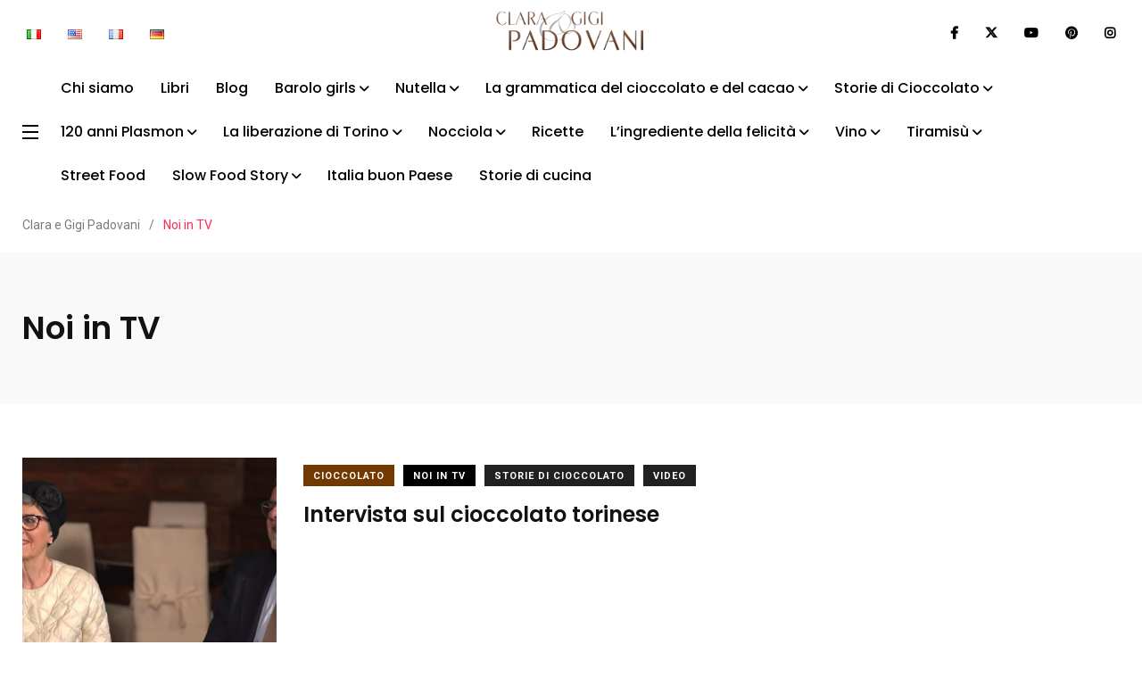

--- FILE ---
content_type: text/html; charset=UTF-8
request_url: https://www.claragigipadovani.com/category/noi-in-tv/
body_size: 16772
content:
    <!doctype html>
<html lang="it-IT">
    <head>
        <meta charset="UTF-8">
        <meta http-equiv="X-UA-Compatible" content="IE=edge">
        <meta name="viewport" content="width=device-width, initial-scale=1.0">
        <link rel="profile" href="https://gmpg.org/xfn/11">
        <link rel="pingback" href="https://www.claragigipadovani.com/xmlrpc.php">
        <title>Noi in TV &#8211; Clara e Gigi Padovani</title>
<meta name='robots' content='max-image-preview:large' />
<noscript><style>#preloader{display:none;}</style></noscript><link rel='dns-prefetch' href='//fonts.googleapis.com' />
<link rel="alternate" type="application/rss+xml" title="Clara e Gigi Padovani &raquo; Feed" href="https://www.claragigipadovani.com/feed/" />
<link rel="alternate" type="application/rss+xml" title="Clara e Gigi Padovani &raquo; Feed dei commenti" href="https://www.claragigipadovani.com/comments/feed/" />
<link rel="alternate" type="application/rss+xml" title="Clara e Gigi Padovani &raquo; Noi in TV Feed della categoria" href="https://www.claragigipadovani.com/category/noi-in-tv/feed/" />
<style id='wp-img-auto-sizes-contain-inline-css' type='text/css'>
img:is([sizes=auto i],[sizes^="auto," i]){contain-intrinsic-size:3000px 1500px}
/*# sourceURL=wp-img-auto-sizes-contain-inline-css */
</style>
<style id='wp-emoji-styles-inline-css' type='text/css'>

	img.wp-smiley, img.emoji {
		display: inline !important;
		border: none !important;
		box-shadow: none !important;
		height: 1em !important;
		width: 1em !important;
		margin: 0 0.07em !important;
		vertical-align: -0.1em !important;
		background: none !important;
		padding: 0 !important;
	}
/*# sourceURL=wp-emoji-styles-inline-css */
</style>
<link rel='stylesheet' id='wp-block-library-css' href='https://www.claragigipadovani.com/wp-includes/css/dist/block-library/style.min.css?ver=6.9' type='text/css' media='all' />
<style id='wp-block-library-theme-inline-css' type='text/css'>
.wp-block-audio :where(figcaption){color:#555;font-size:13px;text-align:center}.is-dark-theme .wp-block-audio :where(figcaption){color:#ffffffa6}.wp-block-audio{margin:0 0 1em}.wp-block-code{border:1px solid #ccc;border-radius:4px;font-family:Menlo,Consolas,monaco,monospace;padding:.8em 1em}.wp-block-embed :where(figcaption){color:#555;font-size:13px;text-align:center}.is-dark-theme .wp-block-embed :where(figcaption){color:#ffffffa6}.wp-block-embed{margin:0 0 1em}.blocks-gallery-caption{color:#555;font-size:13px;text-align:center}.is-dark-theme .blocks-gallery-caption{color:#ffffffa6}:root :where(.wp-block-image figcaption){color:#555;font-size:13px;text-align:center}.is-dark-theme :root :where(.wp-block-image figcaption){color:#ffffffa6}.wp-block-image{margin:0 0 1em}.wp-block-pullquote{border-bottom:4px solid;border-top:4px solid;color:currentColor;margin-bottom:1.75em}.wp-block-pullquote :where(cite),.wp-block-pullquote :where(footer),.wp-block-pullquote__citation{color:currentColor;font-size:.8125em;font-style:normal;text-transform:uppercase}.wp-block-quote{border-left:.25em solid;margin:0 0 1.75em;padding-left:1em}.wp-block-quote cite,.wp-block-quote footer{color:currentColor;font-size:.8125em;font-style:normal;position:relative}.wp-block-quote:where(.has-text-align-right){border-left:none;border-right:.25em solid;padding-left:0;padding-right:1em}.wp-block-quote:where(.has-text-align-center){border:none;padding-left:0}.wp-block-quote.is-large,.wp-block-quote.is-style-large,.wp-block-quote:where(.is-style-plain){border:none}.wp-block-search .wp-block-search__label{font-weight:700}.wp-block-search__button{border:1px solid #ccc;padding:.375em .625em}:where(.wp-block-group.has-background){padding:1.25em 2.375em}.wp-block-separator.has-css-opacity{opacity:.4}.wp-block-separator{border:none;border-bottom:2px solid;margin-left:auto;margin-right:auto}.wp-block-separator.has-alpha-channel-opacity{opacity:1}.wp-block-separator:not(.is-style-wide):not(.is-style-dots){width:100px}.wp-block-separator.has-background:not(.is-style-dots){border-bottom:none;height:1px}.wp-block-separator.has-background:not(.is-style-wide):not(.is-style-dots){height:2px}.wp-block-table{margin:0 0 1em}.wp-block-table td,.wp-block-table th{word-break:normal}.wp-block-table :where(figcaption){color:#555;font-size:13px;text-align:center}.is-dark-theme .wp-block-table :where(figcaption){color:#ffffffa6}.wp-block-video :where(figcaption){color:#555;font-size:13px;text-align:center}.is-dark-theme .wp-block-video :where(figcaption){color:#ffffffa6}.wp-block-video{margin:0 0 1em}:root :where(.wp-block-template-part.has-background){margin-bottom:0;margin-top:0;padding:1.25em 2.375em}
/*# sourceURL=/wp-includes/css/dist/block-library/theme.min.css */
</style>
<style id='global-styles-inline-css' type='text/css'>
:root{--wp--preset--aspect-ratio--square: 1;--wp--preset--aspect-ratio--4-3: 4/3;--wp--preset--aspect-ratio--3-4: 3/4;--wp--preset--aspect-ratio--3-2: 3/2;--wp--preset--aspect-ratio--2-3: 2/3;--wp--preset--aspect-ratio--16-9: 16/9;--wp--preset--aspect-ratio--9-16: 9/16;--wp--preset--color--black: #000000;--wp--preset--color--cyan-bluish-gray: #abb8c3;--wp--preset--color--white: #ffffff;--wp--preset--color--pale-pink: #f78da7;--wp--preset--color--vivid-red: #cf2e2e;--wp--preset--color--luminous-vivid-orange: #ff6900;--wp--preset--color--luminous-vivid-amber: #fcb900;--wp--preset--color--light-green-cyan: #7bdcb5;--wp--preset--color--vivid-green-cyan: #00d084;--wp--preset--color--pale-cyan-blue: #8ed1fc;--wp--preset--color--vivid-cyan-blue: #0693e3;--wp--preset--color--vivid-purple: #9b51e0;--wp--preset--color--light-grayish-magenta: #FF9500;--wp--preset--color--strong-magenta: #FF2C54;--wp--preset--color--very-light-gray: #ffffff;--wp--preset--color--very-dark-gray: #6B7074;--wp--preset--gradient--vivid-cyan-blue-to-vivid-purple: linear-gradient(135deg,rgb(6,147,227) 0%,rgb(155,81,224) 100%);--wp--preset--gradient--light-green-cyan-to-vivid-green-cyan: linear-gradient(135deg,rgb(122,220,180) 0%,rgb(0,208,130) 100%);--wp--preset--gradient--luminous-vivid-amber-to-luminous-vivid-orange: linear-gradient(135deg,rgb(252,185,0) 0%,rgb(255,105,0) 100%);--wp--preset--gradient--luminous-vivid-orange-to-vivid-red: linear-gradient(135deg,rgb(255,105,0) 0%,rgb(207,46,46) 100%);--wp--preset--gradient--very-light-gray-to-cyan-bluish-gray: linear-gradient(135deg,rgb(238,238,238) 0%,rgb(169,184,195) 100%);--wp--preset--gradient--cool-to-warm-spectrum: linear-gradient(135deg,rgb(74,234,220) 0%,rgb(151,120,209) 20%,rgb(207,42,186) 40%,rgb(238,44,130) 60%,rgb(251,105,98) 80%,rgb(254,248,76) 100%);--wp--preset--gradient--blush-light-purple: linear-gradient(135deg,rgb(255,206,236) 0%,rgb(152,150,240) 100%);--wp--preset--gradient--blush-bordeaux: linear-gradient(135deg,rgb(254,205,165) 0%,rgb(254,45,45) 50%,rgb(107,0,62) 100%);--wp--preset--gradient--luminous-dusk: linear-gradient(135deg,rgb(255,203,112) 0%,rgb(199,81,192) 50%,rgb(65,88,208) 100%);--wp--preset--gradient--pale-ocean: linear-gradient(135deg,rgb(255,245,203) 0%,rgb(182,227,212) 50%,rgb(51,167,181) 100%);--wp--preset--gradient--electric-grass: linear-gradient(135deg,rgb(202,248,128) 0%,rgb(113,206,126) 100%);--wp--preset--gradient--midnight: linear-gradient(135deg,rgb(2,3,129) 0%,rgb(40,116,252) 100%);--wp--preset--font-size--small: 13px;--wp--preset--font-size--medium: 20px;--wp--preset--font-size--large: 36px;--wp--preset--font-size--x-large: 42px;--wp--preset--font-size--normal: 16px;--wp--preset--font-size--huge: 50px;--wp--preset--spacing--20: 0.44rem;--wp--preset--spacing--30: 0.67rem;--wp--preset--spacing--40: 1rem;--wp--preset--spacing--50: 1.5rem;--wp--preset--spacing--60: 2.25rem;--wp--preset--spacing--70: 3.38rem;--wp--preset--spacing--80: 5.06rem;--wp--preset--shadow--natural: 6px 6px 9px rgba(0, 0, 0, 0.2);--wp--preset--shadow--deep: 12px 12px 50px rgba(0, 0, 0, 0.4);--wp--preset--shadow--sharp: 6px 6px 0px rgba(0, 0, 0, 0.2);--wp--preset--shadow--outlined: 6px 6px 0px -3px rgb(255, 255, 255), 6px 6px rgb(0, 0, 0);--wp--preset--shadow--crisp: 6px 6px 0px rgb(0, 0, 0);}:root { --wp--style--global--content-size: 1;--wp--style--global--wide-size: 1; }:where(body) { margin: 0; }.wp-site-blocks > .alignleft { float: left; margin-right: 2em; }.wp-site-blocks > .alignright { float: right; margin-left: 2em; }.wp-site-blocks > .aligncenter { justify-content: center; margin-left: auto; margin-right: auto; }:where(.wp-site-blocks) > * { margin-block-start: 24px; margin-block-end: 0; }:where(.wp-site-blocks) > :first-child { margin-block-start: 0; }:where(.wp-site-blocks) > :last-child { margin-block-end: 0; }:root { --wp--style--block-gap: 24px; }:root :where(.is-layout-flow) > :first-child{margin-block-start: 0;}:root :where(.is-layout-flow) > :last-child{margin-block-end: 0;}:root :where(.is-layout-flow) > *{margin-block-start: 24px;margin-block-end: 0;}:root :where(.is-layout-constrained) > :first-child{margin-block-start: 0;}:root :where(.is-layout-constrained) > :last-child{margin-block-end: 0;}:root :where(.is-layout-constrained) > *{margin-block-start: 24px;margin-block-end: 0;}:root :where(.is-layout-flex){gap: 24px;}:root :where(.is-layout-grid){gap: 24px;}.is-layout-flow > .alignleft{float: left;margin-inline-start: 0;margin-inline-end: 2em;}.is-layout-flow > .alignright{float: right;margin-inline-start: 2em;margin-inline-end: 0;}.is-layout-flow > .aligncenter{margin-left: auto !important;margin-right: auto !important;}.is-layout-constrained > .alignleft{float: left;margin-inline-start: 0;margin-inline-end: 2em;}.is-layout-constrained > .alignright{float: right;margin-inline-start: 2em;margin-inline-end: 0;}.is-layout-constrained > .aligncenter{margin-left: auto !important;margin-right: auto !important;}.is-layout-constrained > :where(:not(.alignleft):not(.alignright):not(.alignfull)){max-width: var(--wp--style--global--content-size);margin-left: auto !important;margin-right: auto !important;}.is-layout-constrained > .alignwide{max-width: var(--wp--style--global--wide-size);}body .is-layout-flex{display: flex;}.is-layout-flex{flex-wrap: wrap;align-items: center;}.is-layout-flex > :is(*, div){margin: 0;}body .is-layout-grid{display: grid;}.is-layout-grid > :is(*, div){margin: 0;}body{padding-top: 0px;padding-right: 0px;padding-bottom: 0px;padding-left: 0px;}a:where(:not(.wp-element-button)){text-decoration: underline;}:root :where(.wp-element-button, .wp-block-button__link){background-color: #32373c;border-width: 0;color: #fff;font-family: inherit;font-size: inherit;font-style: inherit;font-weight: inherit;letter-spacing: inherit;line-height: inherit;padding-top: calc(0.667em + 2px);padding-right: calc(1.333em + 2px);padding-bottom: calc(0.667em + 2px);padding-left: calc(1.333em + 2px);text-decoration: none;text-transform: inherit;}.has-black-color{color: var(--wp--preset--color--black) !important;}.has-cyan-bluish-gray-color{color: var(--wp--preset--color--cyan-bluish-gray) !important;}.has-white-color{color: var(--wp--preset--color--white) !important;}.has-pale-pink-color{color: var(--wp--preset--color--pale-pink) !important;}.has-vivid-red-color{color: var(--wp--preset--color--vivid-red) !important;}.has-luminous-vivid-orange-color{color: var(--wp--preset--color--luminous-vivid-orange) !important;}.has-luminous-vivid-amber-color{color: var(--wp--preset--color--luminous-vivid-amber) !important;}.has-light-green-cyan-color{color: var(--wp--preset--color--light-green-cyan) !important;}.has-vivid-green-cyan-color{color: var(--wp--preset--color--vivid-green-cyan) !important;}.has-pale-cyan-blue-color{color: var(--wp--preset--color--pale-cyan-blue) !important;}.has-vivid-cyan-blue-color{color: var(--wp--preset--color--vivid-cyan-blue) !important;}.has-vivid-purple-color{color: var(--wp--preset--color--vivid-purple) !important;}.has-light-grayish-magenta-color{color: var(--wp--preset--color--light-grayish-magenta) !important;}.has-strong-magenta-color{color: var(--wp--preset--color--strong-magenta) !important;}.has-very-light-gray-color{color: var(--wp--preset--color--very-light-gray) !important;}.has-very-dark-gray-color{color: var(--wp--preset--color--very-dark-gray) !important;}.has-black-background-color{background-color: var(--wp--preset--color--black) !important;}.has-cyan-bluish-gray-background-color{background-color: var(--wp--preset--color--cyan-bluish-gray) !important;}.has-white-background-color{background-color: var(--wp--preset--color--white) !important;}.has-pale-pink-background-color{background-color: var(--wp--preset--color--pale-pink) !important;}.has-vivid-red-background-color{background-color: var(--wp--preset--color--vivid-red) !important;}.has-luminous-vivid-orange-background-color{background-color: var(--wp--preset--color--luminous-vivid-orange) !important;}.has-luminous-vivid-amber-background-color{background-color: var(--wp--preset--color--luminous-vivid-amber) !important;}.has-light-green-cyan-background-color{background-color: var(--wp--preset--color--light-green-cyan) !important;}.has-vivid-green-cyan-background-color{background-color: var(--wp--preset--color--vivid-green-cyan) !important;}.has-pale-cyan-blue-background-color{background-color: var(--wp--preset--color--pale-cyan-blue) !important;}.has-vivid-cyan-blue-background-color{background-color: var(--wp--preset--color--vivid-cyan-blue) !important;}.has-vivid-purple-background-color{background-color: var(--wp--preset--color--vivid-purple) !important;}.has-light-grayish-magenta-background-color{background-color: var(--wp--preset--color--light-grayish-magenta) !important;}.has-strong-magenta-background-color{background-color: var(--wp--preset--color--strong-magenta) !important;}.has-very-light-gray-background-color{background-color: var(--wp--preset--color--very-light-gray) !important;}.has-very-dark-gray-background-color{background-color: var(--wp--preset--color--very-dark-gray) !important;}.has-black-border-color{border-color: var(--wp--preset--color--black) !important;}.has-cyan-bluish-gray-border-color{border-color: var(--wp--preset--color--cyan-bluish-gray) !important;}.has-white-border-color{border-color: var(--wp--preset--color--white) !important;}.has-pale-pink-border-color{border-color: var(--wp--preset--color--pale-pink) !important;}.has-vivid-red-border-color{border-color: var(--wp--preset--color--vivid-red) !important;}.has-luminous-vivid-orange-border-color{border-color: var(--wp--preset--color--luminous-vivid-orange) !important;}.has-luminous-vivid-amber-border-color{border-color: var(--wp--preset--color--luminous-vivid-amber) !important;}.has-light-green-cyan-border-color{border-color: var(--wp--preset--color--light-green-cyan) !important;}.has-vivid-green-cyan-border-color{border-color: var(--wp--preset--color--vivid-green-cyan) !important;}.has-pale-cyan-blue-border-color{border-color: var(--wp--preset--color--pale-cyan-blue) !important;}.has-vivid-cyan-blue-border-color{border-color: var(--wp--preset--color--vivid-cyan-blue) !important;}.has-vivid-purple-border-color{border-color: var(--wp--preset--color--vivid-purple) !important;}.has-light-grayish-magenta-border-color{border-color: var(--wp--preset--color--light-grayish-magenta) !important;}.has-strong-magenta-border-color{border-color: var(--wp--preset--color--strong-magenta) !important;}.has-very-light-gray-border-color{border-color: var(--wp--preset--color--very-light-gray) !important;}.has-very-dark-gray-border-color{border-color: var(--wp--preset--color--very-dark-gray) !important;}.has-vivid-cyan-blue-to-vivid-purple-gradient-background{background: var(--wp--preset--gradient--vivid-cyan-blue-to-vivid-purple) !important;}.has-light-green-cyan-to-vivid-green-cyan-gradient-background{background: var(--wp--preset--gradient--light-green-cyan-to-vivid-green-cyan) !important;}.has-luminous-vivid-amber-to-luminous-vivid-orange-gradient-background{background: var(--wp--preset--gradient--luminous-vivid-amber-to-luminous-vivid-orange) !important;}.has-luminous-vivid-orange-to-vivid-red-gradient-background{background: var(--wp--preset--gradient--luminous-vivid-orange-to-vivid-red) !important;}.has-very-light-gray-to-cyan-bluish-gray-gradient-background{background: var(--wp--preset--gradient--very-light-gray-to-cyan-bluish-gray) !important;}.has-cool-to-warm-spectrum-gradient-background{background: var(--wp--preset--gradient--cool-to-warm-spectrum) !important;}.has-blush-light-purple-gradient-background{background: var(--wp--preset--gradient--blush-light-purple) !important;}.has-blush-bordeaux-gradient-background{background: var(--wp--preset--gradient--blush-bordeaux) !important;}.has-luminous-dusk-gradient-background{background: var(--wp--preset--gradient--luminous-dusk) !important;}.has-pale-ocean-gradient-background{background: var(--wp--preset--gradient--pale-ocean) !important;}.has-electric-grass-gradient-background{background: var(--wp--preset--gradient--electric-grass) !important;}.has-midnight-gradient-background{background: var(--wp--preset--gradient--midnight) !important;}.has-small-font-size{font-size: var(--wp--preset--font-size--small) !important;}.has-medium-font-size{font-size: var(--wp--preset--font-size--medium) !important;}.has-large-font-size{font-size: var(--wp--preset--font-size--large) !important;}.has-x-large-font-size{font-size: var(--wp--preset--font-size--x-large) !important;}.has-normal-font-size{font-size: var(--wp--preset--font-size--normal) !important;}.has-huge-font-size{font-size: var(--wp--preset--font-size--huge) !important;}
:root :where(.wp-block-pullquote){font-size: 1.5em;line-height: 1.6;}
/*# sourceURL=global-styles-inline-css */
</style>
<link rel='stylesheet' id='contact-form-7-css' href='https://www.claragigipadovani.com/wp-content/plugins/contact-form-7/includes/css/styles.css?ver=6.1.4' type='text/css' media='all' />
<link rel='stylesheet' id='parent-style-css' href='https://www.claragigipadovani.com/wp-content/themes/papr/style.css?ver=6.9' type='text/css' media='all' />
<link rel='stylesheet' id='papr-child-style-css' href='https://www.claragigipadovani.com/wp-content/themes/papr-child/style.css?ver=6.9' type='text/css' media='all' />
<link rel='stylesheet' id='my_switcher-css' href='https://www.claragigipadovani.com/wp-content/themes/papr/assets/css/my_switcher.css?ver=1.0.1' type='text/css' media='all' />
<link rel='stylesheet' id='font-awesome-css' href='https://www.claragigipadovani.com/wp-content/themes/papr/assets/css/fontawesome-all.min.css?ver=1.0.1' type='text/css' media='all' />
<link rel='stylesheet' id='papr-fonts-css' href='https://fonts.googleapis.com/css?family=Poppins%3A300%2C300i%2C400%2C400i%2C500%2C500i%2C600%2C600i%2C700%2C700i%2C800%2C800i%2C900%7CRoboto%3A300%2C300i%2C400%2C400i%2C500%2C500i%2C700%2C700i%2C900%2C900%26display%3Dswap&#038;subset=latin%2Clatin-ext&#038;ver=6.9' type='text/css' media='all' />
<link rel='stylesheet' id='plyr-css' href='https://www.claragigipadovani.com/wp-content/themes/papr/assets/css/plyr.css?ver=1.0.1' type='text/css' media='all' />
<link rel='stylesheet' id='font-iconfont-css' href='https://www.claragigipadovani.com/wp-content/themes/papr/assets/css/iconfont.css?ver=1.0.1' type='text/css' media='all' />
<link rel='stylesheet' id='animate-css' href='https://www.claragigipadovani.com/wp-content/themes/papr/assets/css/animate.css?ver=1.0.1' type='text/css' media='all' />
<link rel='stylesheet' id='bootstrap-css' href='https://www.claragigipadovani.com/wp-content/themes/papr/assets/css/bootstrap.min.css?ver=1.0.1' type='text/css' media='all' />
<link rel='stylesheet' id='axil-style-css' href='https://www.claragigipadovani.com/wp-content/themes/papr/assets/css/style.css?ver=1.0.1' type='text/css' media='all' />
<link rel='stylesheet' id='papr-dark-style-css' href='https://www.claragigipadovani.com/wp-content/themes/papr/assets/css/dark.css?ver=1.0.1' type='text/css' media='all' />
<style id='papr-dynamic-inline-css' type='text/css'>
.papr-container {padding-top:60px;}   @media all and (max-width: 1199px) {.papr-container {padding-top:60px;}}   @media all and (max-width: 991px) {.papr-container {padding-top:60px;}}.papr-container {padding-bottom:30px;}   @media all and (max-width: 1199px) {.papr-container {padding-bottom:30px;}}   @media all and (max-width: 991px) {.papr-container {padding-bottom:30px;}}
/*# sourceURL=papr-dynamic-inline-css */
</style>
<script type="text/javascript" src="https://www.claragigipadovani.com/wp-content/themes/papr/assets/js/popper.js?ver=1.0.1" id="popper-js"></script>
<script type="text/javascript" src="https://www.claragigipadovani.com/wp-includes/js/jquery/jquery.min.js?ver=3.7.1" id="jquery-core-js"></script>
<script type="text/javascript" src="https://www.claragigipadovani.com/wp-includes/js/jquery/jquery-migrate.min.js?ver=3.4.1" id="jquery-migrate-js"></script>
<link rel="https://api.w.org/" href="https://www.claragigipadovani.com/wp-json/" /><link rel="alternate" title="JSON" type="application/json" href="https://www.claragigipadovani.com/wp-json/wp/v2/categories/70" /><link rel="EditURI" type="application/rsd+xml" title="RSD" href="https://www.claragigipadovani.com/xmlrpc.php?rsd" />
<meta name="generator" content="WordPress 6.9" />
<meta name="generator" content="Redux 4.5.10" />        <!--Customizer CSS-->
        <style type="text/css">

            /* Body */
                        /* Link */
                        /* Link Hover */
                        /* Meta */
                        /* Meta Hover */
                        /* Meta Link Hover */
                        /* Meta Hover Dark Section */
            

            /************************************************************************************
             * Header Top Bar
             ************************************************************************************/
            /* Background Color */
            .header-top.bg-grey-dark-one, .header-top.header-top__style-two.bg-grey-dark-seven { background-color :#ffffff; }            /* Body Color */
            .header-top li, .header-top .current-date { color :#000000; }            /* Link Color */
            .header-top a, .header-top__social-share li a { color :#000000; }            /* Link Hover Color */
            .header-top a:hover, .header-top__social-share li a:hover { color :#dd3333; }            /************************************************************************************
             * Header
             ************************************************************************************/
            /* Background Color */
            .navbar.bg-white, .navbar.bg-grey-dark-one, .navbar.bg-grey-light-three, .navbar.navbar__style-three.axil-header.bg-color-white, .navbar__style-three .submenu, .submenu, .lang-dropdown .dropdown-menu { background-color :#ffffff !important; }            /* Link Color */
            .navbar.bg-white .main-navigation li,.navbar__style-three .main-navigation li,  .navbar.bg-white .nav-search-field-toggler, .lang-dropdown .txt-btn, .navbar__style-three .nav-search-field-toggler, .lang-dropdown .dropdown-menu .dropdown-item { color :#0a0000; }            .side-nav-toggler span { background-color :#0a0000; }            /* Link Hover Color */
            .navbar.bg-white .main-navigation li:hover,.navbar__style-three .main-navigation li:hover,  .navbar.bg-white .nav-search-field-toggler:hover, .navbar.bg-white .side-nav-toggler span:hover, .main-navigation li:hover, .nav-search-field-toggler:hover, .side-nav-toggler span:hover, .lang-dropdown .dropdown-menu .dropdown-item:hover, .lang-dropdown .txt-btn:hover { color :#dd3333; }            .side-nav-toggler:hover span { background-color :#dd3333; }
            /************************************************************************************
             * General 
             ************************************************************************************/
            /* Primary [#ff2c54] */
                        /* Heading */
                        /* Heading Hover */
                                    /* Heading Hover Color Dark Section */
                        

            /************************************************************************************
             * Footer 
             ************************************************************************************/
            /* Background Color */
                        /* Footer Heading Color */
                        /* Footer Body Color */
                        /* Footer Link Color */
                        /* Footer Link Hover Color */
                        /* Footer Bottom Border top Color */
            
        </style>
        <!--/Customizer CSS-->
        <meta name="generator" content="Elementor 3.34.1; features: additional_custom_breakpoints; settings: css_print_method-external, google_font-enabled, font_display-auto">
			<style>
				.e-con.e-parent:nth-of-type(n+4):not(.e-lazyloaded):not(.e-no-lazyload),
				.e-con.e-parent:nth-of-type(n+4):not(.e-lazyloaded):not(.e-no-lazyload) * {
					background-image: none !important;
				}
				@media screen and (max-height: 1024px) {
					.e-con.e-parent:nth-of-type(n+3):not(.e-lazyloaded):not(.e-no-lazyload),
					.e-con.e-parent:nth-of-type(n+3):not(.e-lazyloaded):not(.e-no-lazyload) * {
						background-image: none !important;
					}
				}
				@media screen and (max-height: 640px) {
					.e-con.e-parent:nth-of-type(n+2):not(.e-lazyloaded):not(.e-no-lazyload),
					.e-con.e-parent:nth-of-type(n+2):not(.e-lazyloaded):not(.e-no-lazyload) * {
						background-image: none !important;
					}
				}
			</style>
			<style id="uagb-style-conditional-extension">@media (min-width: 1025px){body .uag-hide-desktop.uagb-google-map__wrap,body .uag-hide-desktop{display:none !important}}@media (min-width: 768px) and (max-width: 1024px){body .uag-hide-tab.uagb-google-map__wrap,body .uag-hide-tab{display:none !important}}@media (max-width: 767px){body .uag-hide-mob.uagb-google-map__wrap,body .uag-hide-mob{display:none !important}}</style><link rel="icon" href="https://www.claragigipadovani.com/wp-content/uploads/2022/04/favicon.ico" sizes="32x32" />
<link rel="icon" href="https://www.claragigipadovani.com/wp-content/uploads/2022/04/favicon.ico" sizes="192x192" />
<link rel="apple-touch-icon" href="https://www.claragigipadovani.com/wp-content/uploads/2022/04/favicon.ico" />
<meta name="msapplication-TileImage" content="https://www.claragigipadovani.com/wp-content/uploads/2022/04/favicon.ico" />
<style id="papr_options-dynamic-css" title="dynamic-css" class="redux-options-output">.site-logo img{height:64px;}</style>        <!-- Google tag (gtag.js) -->
        <script async src="https://www.googletagmanager.com/gtag/js?id=G-69M0Q1DG5F"></script>
        <script>
        window.dataLayer = window.dataLayer || [];
        function gtag(){dataLayer.push(arguments);}
        gtag('js', new Date());

        gtag('config', 'G-69M0Q1DG5F');
        </script>
    </head>
<body class="archive category category-noi-in-tv category-70 wp-embed-responsive wp-theme-papr wp-child-theme-papr-child  has-sidebar right-sidebar axil-no-sticky-menu menu-open-hover elementor-default elementor-kit-4201">
<div class="wrp">
    <!-- Main contents -->
<main class="main-content ">
<!-- Header starts -->
<div id="page" class="papr-main-content">			
		<div class="side-nav side-nav__left">
    <div class="side-nav-inner nicescroll-container">
                    <form id="off-canvas-search" class="side-nav-search-form" action="https://www.claragigipadovani.com/"
                  method="GET">
                <div class="form-group search-field">
                    <input type="text" name="s"
                           placeholder="Search ..."
                           value=""/>
                    <button type="submit" class="side-nav-search-btn"><i class="fas fa-search"></i></button>
                </div>
            </form>
                <!-- End of .side-nav-search-form -->
        <div class="side-nav-content">
            <div class="row">
                                    <div class="col-lg-6">
                        <nav class="menu-main-menu-container"><ul id="menu-main-menu" class="main-navigation side-navigation list-inline flex-column nicescroll-container"><li id="menu-item-3064" class="menu-item menu-item-type-post_type menu-item-object-page menu-item-3064"><a href="https://www.claragigipadovani.com/chi-siamo/">Chi siamo</a></li>
<li id="menu-item-3621" class="menu-item menu-item-type-taxonomy menu-item-object-category menu-item-3621"><a href="https://www.claragigipadovani.com/category/libri/">Libri</a></li>
<li id="menu-item-2244" class="menu-item menu-item-type-taxonomy menu-item-object-category menu-item-2244"><a href="https://www.claragigipadovani.com/category/blog/">Blog</a></li>
<li id="menu-item-7265" class="menu-item menu-item-type-post_type menu-item-object-page menu-item-7265"><a href="https://www.claragigipadovani.com/barolo-girls/">Barolo girls</a></li>
<li id="menu-item-3307" class="menu-item menu-item-type-post_type menu-item-object-page menu-item-3307"><a href="https://www.claragigipadovani.com/mondo-nutella/">Nutella</a></li>
<li id="menu-item-6563" class="menu-item menu-item-type-post_type menu-item-object-page menu-item-6563"><a href="https://www.claragigipadovani.com/la-grammatica-del-cioccolato/">La grammatica del cioccolato e del cacao</a></li>
<li id="menu-item-5619" class="menu-item menu-item-type-post_type menu-item-object-page menu-item-5619"><a href="https://www.claragigipadovani.com/libro-storie-di-cioccolato/">Storie di Cioccolato</a></li>
<li id="menu-item-5232" class="menu-item menu-item-type-post_type menu-item-object-page menu-item-5232"><a href="https://www.claragigipadovani.com/120-anni-plasmon/">120 anni Plasmon</a></li>
<li id="menu-item-4882" class="menu-item menu-item-type-post_type menu-item-object-page menu-item-4882"><a href="https://www.claragigipadovani.com/la-liberazione-di-torino/">La liberazione di Torino</a></li>
<li id="menu-item-3013" class="menu-item menu-item-type-post_type menu-item-object-page menu-item-3013"><a href="https://www.claragigipadovani.com/enciclopedia-della-nocciola/">Nocciola</a></li>
<li id="menu-item-2245" class="menu-item menu-item-type-taxonomy menu-item-object-category menu-item-2245"><a href="https://www.claragigipadovani.com/category/ricette/">Ricette</a></li>
<li id="menu-item-3735" class="menu-item menu-item-type-post_type menu-item-object-page menu-item-3735"><a href="https://www.claragigipadovani.com/cioccolato/">L’ingrediente della felicità</a></li>
<li id="menu-item-3705" class="menu-item menu-item-type-post_type menu-item-object-page menu-item-3705"><a href="https://www.claragigipadovani.com/vino/">Vino</a></li>
<li id="menu-item-6322" class="menu-item menu-item-type-post_type menu-item-object-page menu-item-6322"><a href="https://www.claragigipadovani.com/tiramisu/">Tiramisù</a></li>
<li id="menu-item-2749" class="menu-item menu-item-type-custom menu-item-object-custom menu-item-2749"><a target="_blank" href="https://streetfooditalia.it/">Street Food</a></li>
<li id="menu-item-3080" class="menu-item menu-item-type-post_type menu-item-object-page menu-item-3080"><a href="https://www.claragigipadovani.com/slow-food-story/">Slow Food Story</a></li>
<li id="menu-item-5520" class="menu-item menu-item-type-custom menu-item-object-custom menu-item-5520"><a target="_blank" href="/italiabuonpaese">Italia buon Paese</a></li>
<li id="menu-item-3516" class="menu-item menu-item-type-taxonomy menu-item-object-category menu-item-3516"><a href="https://www.claragigipadovani.com/category/storie-di-cucina/">Storie di cucina</a></li>
</ul></nav>                    </div>
                                    <!-- End of  .col-md-6 -->
                                    <div class="col-lg-6">
                        <div class="axil-contact-info-inner">
                                                            <h5 class="m-b-xs-10"> Contatti </h5>
                            
                            <div class="axil-contact-info">
                                <address class="address">
                                                                                                                                                                                    
                                </address>
                                <!-- End of address -->
                                                                    <div class="contact-social-share m-t-xs-35">
                                                                                    <div class="axil-social-title h5"> Seguici </div>
                                                                                <ul class="social-share social-share__with-bg">
                                                                                            <li><a href="http://www.facebook.com/pages/Clara-e-Gigi-Padovani/87583501456"
                                                       target="_blank"><i
                                                                class="fab fa-facebook-f"></i></a>
                                                </li>
                                                                                            <li><a href="http://twitter.com/padovani_gigi"
                                                       target="_blank"><i
                                                                class="fab fa-x-twitter"></i></a>
                                                </li>
                                                                                            <li><a href="https://www.youtube.com/channel/UCLEJG60DFXuquD1SGg69AFw"
                                                       target="_blank"><i
                                                                class="fab fa-youtube"></i></a>
                                                </li>
                                                                                            <li><a href="http://pinterest.com/gigipadovani"
                                                       target="_blank"><i
                                                                class="fab fa-pinterest"></i></a>
                                                </li>
                                                                                            <li><a href="https://www.instagram.com/gigi_padovani"
                                                       target="_blank"><i
                                                                class="fab fa-instagram"></i></a>
                                                </li>
                                                                                    </ul>
                                    </div>
                                                                <!-- End of .contact-shsdf -->
                            </div>
                            <!-- End of .axil-contact-info -->
                        </div>
                        <!-- End of .axil-contact-info-inner -->
                    </div>
                            </div>
            <!-- End of .row -->
        </div>
    </div>
    <!-- End of .side-nav-inner -->
    <div class="close-sidenav-wrap">
        <div class="close-sidenav" id="close-sidenav">
            <div></div>
            <div></div>
        </div>
    </div>
</div>
<!-- End of .side-nav -->		
		<header class="page-header">
		<div class="header-top header-top__style-two bg-grey-dark-seven">
    <div class="container">
        <div class="row justify-content-between align-items-center">
            <div class="col-md-4">
                                    <ul id="menu-language-menu" class="header-top-nav list-inline justify-content-center justify-content-md-start"><li id="menu-item-2863-it" class="lang-item lang-item-30 lang-item-it current-lang lang-item-first menu-item menu-item-type-custom menu-item-object-custom menu-item-2863-it"><a href="https://www.claragigipadovani.com/category/noi-in-tv/" hreflang="it-IT" lang="it-IT"><img src="[data-uri]" alt="Italiano" width="16" height="11" style="width: 16px; height: 11px;" /></a></li>
<li id="menu-item-2863-en" class="lang-item lang-item-27 lang-item-en no-translation menu-item menu-item-type-custom menu-item-object-custom menu-item-2863-en"><a href="https://www.claragigipadovani.com/en/" hreflang="en-US" lang="en-US"><img src="[data-uri]" alt="English" width="16" height="11" style="width: 16px; height: 11px;" /></a></li>
<li id="menu-item-2863-fr" class="lang-item lang-item-34 lang-item-fr no-translation menu-item menu-item-type-custom menu-item-object-custom menu-item-2863-fr"><a href="https://www.claragigipadovani.com/fr/" hreflang="fr-FR" lang="fr-FR"><img src="[data-uri]" alt="Français" width="16" height="11" style="width: 16px; height: 11px;" /></a></li>
<li id="menu-item-2863-de" class="lang-item lang-item-38 lang-item-de no-translation menu-item menu-item-type-custom menu-item-object-custom menu-item-2863-de"><a href="https://www.claragigipadovani.com/de/" hreflang="de-DE" lang="de-DE"><img loading="lazy" src="[data-uri]" alt="Deutsch" width="16" height="11" style="width: 16px; height: 11px;" /></a></li>
</ul>                                <!-- End of .header-top-nav -->
            </div>
            <div class="brand-logo-container col-md-4 text-center">
                <a class="site-logo" href="https://www.claragigipadovani.com/">
                    <img class="brand-logo" src="https://www.claragigipadovani.com/wp-content/uploads/2020/12/logo.png" alt="Clara e Gigi Padovani"></a>
            </div>
            <!-- End of .brand-logo-container -->
            <div class="col-md-4">
                                    <ul class="ml-auto social-share header-top__social-share justify-content-end">
                                                    <li><a target="_blank" href="http://www.facebook.com/pages/Clara-e-Gigi-Padovani/87583501456">
                                <i class="fab fa-facebook-f"></i></a></li>
                                                    <li><a target="_blank" href="http://twitter.com/padovani_gigi">
                                <i class="fab fa-x-twitter"></i></a></li>
                                                    <li><a target="_blank" href="https://www.youtube.com/channel/UCLEJG60DFXuquD1SGg69AFw">
                                <i class="fab fa-youtube"></i></a></li>
                                                    <li><a target="_blank" href="http://pinterest.com/gigipadovani">
                                <i class="fab fa-pinterest"></i></a></li>
                                                    <li><a target="_blank" href="https://www.instagram.com/gigi_padovani">
                                <i class="fab fa-instagram"></i></a></li>
                                            </ul>
                            </div>
        </div>
        <!-- End of .row -->
    </div>
    <!-- End of .container -->
</div>
<!-- End of .header-top -->
<div class="navbar bg-grey-dark-one navbar__style-four axil-header axil-header-two">
    <div class="container">
        <div class="navbar-inner justify-content-between">
                            <div class="navbar-toggler-wrapper">
                    <a href="#" class="side-nav-toggler" id="side-nav-toggler">
                        <span></span>
                        <span></span>
                        <span></span>
                    </a>
                </div>
                        <!-- End of .navbar-toggler-wrapper -->
            <div class="brand-logo-container text-center d-lg-none">
                <a class="site-logo" href="https://www.claragigipadovani.com/"><img class="brand-logo"
                                                                                       src="https://www.claragigipadovani.com/wp-content/uploads/2020/12/logo.png"
                                                                                       alt="Clara e Gigi Padovani"></a>

            </div>
            <!-- End of .brand-logo-container -->
            <nav class="main-nav-wrapper"><ul id="main-menu" class="main-navigation list-inline"><li class="menu-item menu-item-type-post_type menu-item-object-page menu-item-3064"><a href="https://www.claragigipadovani.com/chi-siamo/">Chi siamo</a></li>
<li class="menu-item menu-item-type-taxonomy menu-item-object-category menu-item-3621"><a href="https://www.claragigipadovani.com/category/libri/">Libri</a></li>
<li class="menu-item menu-item-type-taxonomy menu-item-object-category menu-item-2244"><a href="https://www.claragigipadovani.com/category/blog/">Blog</a></li>
<li class="menu-item menu-item-type-post_type menu-item-object-page menu-item-has-children menu-item-7265 has-dropdown"><a href="https://www.claragigipadovani.com/barolo-girls/">Barolo girls</a>
<ul class="submenu">
	<li id="menu-item-7272" class="menu-item menu-item-type-post_type menu-item-object-page menu-item-7272"><a href="https://www.claragigipadovani.com/barolo-girls/il-libro/">Il libro</a></li>
	<li id="menu-item-7269" class="menu-item menu-item-type-post_type menu-item-object-page menu-item-7269"><a href="https://www.claragigipadovani.com/barolo-girls/introduzione/">Introduzione</a></li>
	<li id="menu-item-7270" class="menu-item menu-item-type-post_type menu-item-object-page menu-item-7270"><a href="https://www.claragigipadovani.com/barolo-girls/indice/">Indice</a></li>
	<li id="menu-item-7365" class="menu-item menu-item-type-post_type menu-item-object-page menu-item-7365"><a href="https://www.claragigipadovani.com/barolo-girls/gli-autori/">Gli autori</a></li>
	<li id="menu-item-7268" class="menu-item menu-item-type-post_type menu-item-object-page menu-item-7268"><a href="https://www.claragigipadovani.com/barolo-girls/le-barolo-girls/">Le Barolo girls</a></li>
	<li id="menu-item-7266" class="menu-item menu-item-type-post_type menu-item-object-page menu-item-7266"><a href="https://www.claragigipadovani.com/barolo-girls/video/">Video</a></li>
	<li id="menu-item-7271" class="menu-item menu-item-type-post_type menu-item-object-page menu-item-7271"><a href="https://www.claragigipadovani.com/barolo-girls/dicono-di-noi/">Dicono di noi</a></li>
	<li id="menu-item-7267" class="menu-item menu-item-type-post_type menu-item-object-page menu-item-7267"><a href="https://www.claragigipadovani.com/barolo-girls/appuntamenti/">Appuntamenti</a></li>
</ul>
</li>
<li class="menu-item menu-item-type-post_type menu-item-object-page menu-item-has-children menu-item-3307 has-dropdown"><a href="https://www.claragigipadovani.com/mondo-nutella/">Nutella</a>
<ul class="submenu">
	<li id="menu-item-3314" class="menu-item menu-item-type-post_type menu-item-object-page menu-item-3314"><a href="https://www.claragigipadovani.com/mondo-nutella/il-libro/">Il libro</a></li>
	<li id="menu-item-6715" class="menu-item menu-item-type-post_type menu-item-object-page menu-item-6715"><a href="https://www.claragigipadovani.com/mondo-nutella/lautore/">L’Autore</a></li>
	<li id="menu-item-3418" class="menu-item menu-item-type-post_type menu-item-object-page menu-item-3418"><a href="https://www.claragigipadovani.com/mondo-nutella/60-anni/">60 Anni</a></li>
	<li id="menu-item-3377" class="menu-item menu-item-type-post_type menu-item-object-page menu-item-3377"><a href="https://www.claragigipadovani.com/mondo-nutella/i-video/">I video</a></li>
	<li id="menu-item-3398" class="menu-item menu-item-type-post_type menu-item-object-page menu-item-3398"><a href="https://www.claragigipadovani.com/mondo-nutella/playlist/">Playlist</a></li>
	<li id="menu-item-6772" class="menu-item menu-item-type-post_type menu-item-object-page menu-item-6772"><a href="https://www.claragigipadovani.com/mondo-nutella/dicono-del-libro/">Dicono del libro</a></li>
	<li id="menu-item-3419" class="menu-item menu-item-type-custom menu-item-object-custom menu-item-3419"><a target="_blank" rel="noopener noreferrer" href="http://www.nutellaworldbook.com/">Nutella World</a></li>
</ul>
</li>
<li class="menu-item menu-item-type-post_type menu-item-object-page menu-item-has-children menu-item-6563 has-dropdown"><a href="https://www.claragigipadovani.com/la-grammatica-del-cioccolato/">La grammatica del cioccolato e del cacao</a>
<ul class="submenu">
	<li id="menu-item-6567" class="menu-item menu-item-type-post_type menu-item-object-page menu-item-6567"><a href="https://www.claragigipadovani.com/la-grammatica-del-cioccolato/il-libro/">Il libro</a></li>
	<li id="menu-item-6565" class="menu-item menu-item-type-post_type menu-item-object-page menu-item-6565"><a href="https://www.claragigipadovani.com/la-grammatica-del-cioccolato/introduzione/">Introduzione</a></li>
	<li id="menu-item-6566" class="menu-item menu-item-type-post_type menu-item-object-page menu-item-6566"><a href="https://www.claragigipadovani.com/la-grammatica-del-cioccolato/indice/">Indice</a></li>
	<li id="menu-item-6564" class="menu-item menu-item-type-post_type menu-item-object-page menu-item-6564"><a href="https://www.claragigipadovani.com/la-grammatica-del-cioccolato/citazioni/">Citazioni</a></li>
	<li id="menu-item-6636" class="menu-item menu-item-type-post_type menu-item-object-page menu-item-6636"><a href="https://www.claragigipadovani.com/la-grammatica-del-cioccolato/dicono-del-libro/">Dicono del libro</a></li>
</ul>
</li>
<li class="menu-item menu-item-type-post_type menu-item-object-page menu-item-has-children menu-item-5619 has-dropdown"><a href="https://www.claragigipadovani.com/libro-storie-di-cioccolato/">Storie di Cioccolato</a>
<ul class="submenu">
	<li id="menu-item-5651" class="menu-item menu-item-type-post_type menu-item-object-page menu-item-5651"><a href="https://www.claragigipadovani.com/libro-storie-di-cioccolato/indice/">Indice</a></li>
	<li id="menu-item-5652" class="menu-item menu-item-type-post_type menu-item-object-page menu-item-5652"><a href="https://www.claragigipadovani.com/libro-storie-di-cioccolato/il-libro/">Il libro</a></li>
	<li id="menu-item-5653" class="menu-item menu-item-type-post_type menu-item-object-page menu-item-5653"><a href="https://www.claragigipadovani.com/libro-storie-di-cioccolato/cronologia/">Cronologia</a></li>
	<li id="menu-item-5800" class="menu-item menu-item-type-post_type menu-item-object-page menu-item-5800"><a href="https://www.claragigipadovani.com/libro-storie-di-cioccolato/video/">I video</a></li>
	<li id="menu-item-5823" class="menu-item menu-item-type-post_type menu-item-object-page menu-item-5823"><a href="https://www.claragigipadovani.com/libro-storie-di-cioccolato/dicono-di-noi/">Dicono di noi</a></li>
	<li id="menu-item-5827" class="menu-item menu-item-type-post_type menu-item-object-page menu-item-5827"><a href="https://www.claragigipadovani.com/libro-storie-di-cioccolato/choco-tour/">Choco-tour</a></li>
</ul>
</li>
<li class="menu-item menu-item-type-post_type menu-item-object-page menu-item-has-children menu-item-5232 has-dropdown"><a href="https://www.claragigipadovani.com/120-anni-plasmon/">120 anni Plasmon</a>
<ul class="submenu">
	<li id="menu-item-5260" class="menu-item menu-item-type-post_type menu-item-object-page menu-item-5260"><a href="https://www.claragigipadovani.com/120-anni-plasmon/indice/">Indice</a></li>
	<li id="menu-item-5235" class="menu-item menu-item-type-post_type menu-item-object-page menu-item-5235"><a href="https://www.claragigipadovani.com/120-anni-plasmon/una-madeleine-letteraria/">Una Madeleine letteraria</a></li>
	<li id="menu-item-5234" class="menu-item menu-item-type-post_type menu-item-object-page menu-item-5234"><a href="https://www.claragigipadovani.com/120-anni-plasmon/video/">I Video</a></li>
	<li id="menu-item-5233" class="menu-item menu-item-type-post_type menu-item-object-page menu-item-5233"><a href="https://www.claragigipadovani.com/120-anni-plasmon/media/">Media</a></li>
	<li id="menu-item-5255" class="menu-item menu-item-type-post_type menu-item-object-page menu-item-5255"><a href="https://www.claragigipadovani.com/120-anni-plasmon/dicono-di-noi/">Dicono di noi</a></li>
</ul>
</li>
<li class="menu-item menu-item-type-post_type menu-item-object-page menu-item-has-children menu-item-4882 has-dropdown"><a href="https://www.claragigipadovani.com/la-liberazione-di-torino/">La liberazione di Torino</a>
<ul class="submenu">
	<li id="menu-item-4930" class="menu-item menu-item-type-post_type menu-item-object-page menu-item-4930"><a href="https://www.claragigipadovani.com/la-liberazione-di-torino/indice/">Indice</a></li>
	<li id="menu-item-4936" class="menu-item menu-item-type-post_type menu-item-object-page menu-item-4936"><a href="https://www.claragigipadovani.com/la-liberazione-di-torino/introduzione/">Introduzione</a></li>
	<li id="menu-item-4926" class="menu-item menu-item-type-post_type menu-item-object-page menu-item-4926"><a href="https://www.claragigipadovani.com/la-liberazione-di-torino/le-foto/">Le foto</a></li>
	<li id="menu-item-4969" class="menu-item menu-item-type-post_type menu-item-object-page menu-item-4969"><a href="https://www.claragigipadovani.com/la-liberazione-di-torino/video/">Video</a></li>
	<li id="menu-item-4985" class="menu-item menu-item-type-post_type menu-item-object-page menu-item-4985"><a href="https://www.claragigipadovani.com/la-liberazione-di-torino/scrivono-del-libro/">Scrivono del libro</a></li>
</ul>
</li>
<li class="menu-item menu-item-type-post_type menu-item-object-page menu-item-has-children menu-item-3013 has-dropdown"><a href="https://www.claragigipadovani.com/enciclopedia-della-nocciola/">Nocciola</a>
<ul class="submenu">
	<li id="menu-item-4277" class="menu-item menu-item-type-post_type menu-item-object-page menu-item-4277"><a href="https://www.claragigipadovani.com/enciclopedia-della-nocciola/chi-siamo/">Chi siamo</a></li>
	<li id="menu-item-4391" class="menu-item menu-item-type-post_type menu-item-object-page menu-item-4391"><a href="https://www.claragigipadovani.com/enciclopedia-della-nocciola/video-tv/">I video</a></li>
	<li id="menu-item-4293" class="menu-item menu-item-type-post_type menu-item-object-page menu-item-4293"><a href="https://www.claragigipadovani.com/enciclopedia-della-nocciola/50-ricette/">50 ricette</a></li>
	<li id="menu-item-4548" class="menu-item menu-item-type-post_type menu-item-object-page menu-item-4548"><a href="https://www.claragigipadovani.com/enciclopedia-della-nocciola/noccioland/">Noccioland</a></li>
</ul>
</li>
<li class="menu-item menu-item-type-taxonomy menu-item-object-category menu-item-2245"><a href="https://www.claragigipadovani.com/category/ricette/">Ricette</a></li>
<li class="menu-item menu-item-type-post_type menu-item-object-page menu-item-has-children menu-item-3735 has-dropdown"><a href="https://www.claragigipadovani.com/cioccolato/">L’ingrediente della felicità</a>
<ul class="submenu">
	<li id="menu-item-3745" class="menu-item menu-item-type-post_type menu-item-object-page menu-item-3745"><a href="https://www.claragigipadovani.com/cioccolato/libro/">Il libro</a></li>
	<li id="menu-item-3790" class="menu-item menu-item-type-post_type menu-item-object-page menu-item-3790"><a href="https://www.claragigipadovani.com/cioccolato/indice/">Indice</a></li>
	<li id="menu-item-3827" class="menu-item menu-item-type-post_type menu-item-object-page menu-item-3827"><a href="https://www.claragigipadovani.com/cioccolato/cronologia/">Cronologia</a></li>
	<li id="menu-item-3814" class="menu-item menu-item-type-post_type menu-item-object-page menu-item-3814"><a href="https://www.claragigipadovani.com/cioccolato/video/">I video</a></li>
	<li id="menu-item-3830" class="menu-item menu-item-type-post_type menu-item-object-page menu-item-3830"><a href="https://www.claragigipadovani.com/cioccolato/citazioni/">Citazioni</a></li>
</ul>
</li>
<li class="menu-item menu-item-type-post_type menu-item-object-page menu-item-has-children menu-item-3705 has-dropdown"><a href="https://www.claragigipadovani.com/vino/">Vino</a>
<ul class="submenu">
	<li id="menu-item-3732" class="menu-item menu-item-type-post_type menu-item-object-page menu-item-3732"><a href="https://www.claragigipadovani.com/vino/libro/">Il libro</a></li>
	<li id="menu-item-3861" class="menu-item menu-item-type-post_type menu-item-object-page menu-item-3861"><a href="https://www.claragigipadovani.com/vino/indice/">Indice</a></li>
	<li id="menu-item-3903" class="menu-item menu-item-type-post_type menu-item-object-page menu-item-3903"><a href="https://www.claragigipadovani.com/vino/i-video/">I video</a></li>
	<li id="menu-item-3858" class="menu-item menu-item-type-post_type menu-item-object-page menu-item-3858"><a href="https://www.claragigipadovani.com/vino/citazioni/">Citazioni</a></li>
</ul>
</li>
<li class="menu-item menu-item-type-post_type menu-item-object-page menu-item-has-children menu-item-6322 has-dropdown"><a href="https://www.claragigipadovani.com/tiramisu/">Tiramisù</a>
<ul class="submenu">
	<li id="menu-item-6326" class="menu-item menu-item-type-post_type menu-item-object-page menu-item-6326"><a href="https://www.claragigipadovani.com/tiramisu/libro/">Libro</a></li>
	<li id="menu-item-6327" class="menu-item menu-item-type-post_type menu-item-object-page menu-item-6327"><a href="https://www.claragigipadovani.com/tiramisu/dicono-del-tiramisu/">Dicono del Tiramisù</a></li>
	<li id="menu-item-6325" class="menu-item menu-item-type-post_type menu-item-object-page menu-item-6325"><a href="https://www.claragigipadovani.com/tiramisu/gli-autori/">Gli autori</a></li>
	<li id="menu-item-6324" class="menu-item menu-item-type-post_type menu-item-object-page menu-item-6324"><a href="https://www.claragigipadovani.com/tiramisu/indice/">Indice</a></li>
	<li id="menu-item-6330" class="menu-item menu-item-type-post_type menu-item-object-page menu-item-6330"><a href="https://www.claragigipadovani.com/tiramisu/video/">Video</a></li>
	<li id="menu-item-6341" class="menu-item menu-item-type-post_type menu-item-object-page menu-item-6341"><a href="https://www.claragigipadovani.com/tiramisu/ricette/">Ricette</a></li>
	<li id="menu-item-6382" class="menu-item menu-item-type-post_type menu-item-object-page menu-item-6382"><a href="https://www.claragigipadovani.com/tiramisu/dicono-di-noi/">Dicono di noi</a></li>
	<li id="menu-item-6323" class="menu-item menu-item-type-post_type menu-item-object-page menu-item-6323"><a href="https://www.claragigipadovani.com/tiramisu/area-media/">Area media</a></li>
</ul>
</li>
<li class="menu-item menu-item-type-custom menu-item-object-custom menu-item-2749"><a target="_blank" rel="noopener noreferrer" href="https://streetfooditalia.it/">Street Food</a></li>
<li class="menu-item menu-item-type-post_type menu-item-object-page menu-item-has-children menu-item-3080 has-dropdown"><a href="https://www.claragigipadovani.com/slow-food-story/">Slow Food Story</a>
<ul class="submenu">
	<li id="menu-item-3108" class="menu-item menu-item-type-post_type menu-item-object-page menu-item-3108"><a href="https://www.claragigipadovani.com/slow-food-story/il-libro/">Il libro</a></li>
	<li id="menu-item-3114" class="menu-item menu-item-type-post_type menu-item-object-page menu-item-3114"><a href="https://www.claragigipadovani.com/slow-food-story/indice-del-libro/">Indice del libro</a></li>
	<li id="menu-item-3137" class="menu-item menu-item-type-post_type menu-item-object-page menu-item-3137"><a href="https://www.claragigipadovani.com/slow-food-story/cronologia/">Cronologia</a></li>
	<li id="menu-item-3153" class="menu-item menu-item-type-post_type menu-item-object-page menu-item-3153"><a href="https://www.claragigipadovani.com/slow-food-story/video/">I video</a></li>
</ul>
</li>
<li class="menu-item menu-item-type-custom menu-item-object-custom menu-item-5520"><a target="_blank" rel="noopener noreferrer" href="/italiabuonpaese">Italia buon Paese</a></li>
<li class="menu-item menu-item-type-taxonomy menu-item-object-category menu-item-3516"><a href="https://www.claragigipadovani.com/category/storie-di-cucina/">Storie di cucina</a></li>
</ul></nav>            <div class="navbar-extra-features">
                                    <form id="search" action="https://www.claragigipadovani.com/" class="navbar-search" method="GET">
                        <div class="search-field">
                            <input type="text" class="navbar-search-field" name="s"
                                   placeholder="Search ..."
                                   value="">
                            <button class="navbar-search-btn" type="submit"><i class="fal fa-search"></i></button>
                        </div>
                        <!-- End of .search-field -->
                        <a href="#" class="navbar-search-close"><i class="fal fa-times"></i></a>
                    </form>
                    <!-- End of .navbar-search -->
                    <a href="#" class="nav-search-field-toggler" data-toggle="nav-search-feild"><i
                                class="far fa-search"></i></a>
                                                            </div>
            <!-- End of .navbar-extra-features -->
            <div class="main-nav-toggler d-block d-lg-none" id="main-nav-toggler">
                <div class="toggler-inner">
                    <span></span>
                    <span></span>
                    <span></span>
                </div>
            </div>
            <!-- End of .main-nav-toggler -->
        </div>
        <!-- End of .navbar-inner -->
    </div>
    <!-- End of .container -->
</div>

		
		</header>		
	<div class="papr-container-main">
	            <div class="breadcrumb-wrapper">
			<div class="container">
				<nav aria-label="breadcrumb"><span property="itemListElement" typeof="ListItem"><a property="item" typeof="WebPage" title="Vai a Clara e Gigi Padovani." href="https://www.claragigipadovani.com" class="home" ><span property="name">Clara e Gigi Padovani</span></a><meta property="position" content="1"></span><span class="dvdr"> / </span><span property="itemListElement" typeof="ListItem"><span property="name" class="archive taxonomy category current-item">Noi in TV</span><meta property="url" content="https://www.claragigipadovani.com/category/noi-in-tv/"><meta property="position" content="2"></span></nav>
			</div>			
		</div>    

    <!-- Banner starts -->
    <section class="banner banner__default bg-grey-light-three">
        <div class="container">
            <div class="row align-items-center">
                <div class="col-lg-12">
                    <div class="post-title-wrapper">
                        <h1 class="m-b-xs-0 axil-post-title hover-line"><span>Noi in TV</span></h1>
                                            </div>
                    <!-- End of .post-title-wrapper -->
                </div>
                <!-- End of .col-lg-8 -->
            </div>
        </div>
        <!-- End of .container -->
    </section>
    <!-- End of .banner -->

<div class="papr-container">
	<div class="container">
		<div class="row theiaStickySidebar">
						<div class="col-xl-12 axil-main">
								
				<div class="papr-container-content">
											<div class="row axil-list-1">
														<div class="col-lg-12">
									<div id="post-6060" class="post-6060 post type-post status-publish format-video has-post-thumbnail hentry category-cioccolato category-noi-in-tv category-storie-di-cioccolato category-video tag-storie-di-cioccolato post_format-post-format-video">
    <div class="media post-block post-block__mid m-b-xs-30">
                                    <a class="align-self-center" href="https://www.claragigipadovani.com/video/6060/">
              <img class="m-r-xs-30" src="https://www.claragigipadovani.com/wp-content/uploads/2024/02/linea-verde-400x400.jpg" alt="">    
                <div class="grad-overlay"></div>        
            </a>
                         <div class="media-body">
                            <div class="post-cat-group m-b-xs-10">
                                    <a class="post-cat cat-btn" style="background:#723900"
                   href="https://www.claragigipadovani.com/category/cioccolato/">
                    Cioccolato                </a>
                            <a class="post-cat cat-btn" style="background:#000000"
                   href="https://www.claragigipadovani.com/category/noi-in-tv/">
                    Noi in TV                </a>
                            <a style="background: #212121" class="post-cat cat-btn cat-btn-color"
                   href="https://www.claragigipadovani.com/category/storie-di-cioccolato/">Storie di cioccolato</a>
                            <a style="background: #212121" class="post-cat cat-btn cat-btn-color"
                   href="https://www.claragigipadovani.com/category/video/">Video</a>
                            </div>
                        <h3 class="axil-post-title hover-line"><a href="https://www.claragigipadovani.com/video/6060/" class="entry-title"
                                                      rel="bookmark">Intervista sul cioccolato torinese</a></h3>
                    <div class="post-metas caption-meta">
            <ul class="list-inline">
                                
                                                                            </ul>
        </div>
                            </div>
    </div>
</div>
								</div>		
															<div class="col-lg-12">
									<div id="post-5903" class="post-5903 post type-post status-publish format-video has-post-thumbnail hentry category-noi-in-tv category-storie-di-cioccolato tag-storie-di-cioccolato post_format-post-format-video">
    <div class="media post-block post-block__mid m-b-xs-30">
                                    <a class="align-self-center" href="https://www.claragigipadovani.com/noi-in-tv/il-libro-storie-di-cioccolato-a-torino-e-in-piemonte-a-buongiorno-regione-tgr-rai3/">
              <img class="m-r-xs-30" src="https://www.claragigipadovani.com/wp-content/uploads/2023/11/3CEPqQ-AblY_maxres-400x400.jpg" alt="">    
                <div class="grad-overlay"></div>        
            </a>
                         <div class="media-body">
                            <div class="post-cat-group m-b-xs-10">
                                    <a class="post-cat cat-btn" style="background:#000000"
                   href="https://www.claragigipadovani.com/category/noi-in-tv/">
                    Noi in TV                </a>
                            <a style="background: #212121" class="post-cat cat-btn cat-btn-color"
                   href="https://www.claragigipadovani.com/category/storie-di-cioccolato/">Storie di cioccolato</a>
                            </div>
                        <h3 class="axil-post-title hover-line"><a href="https://www.claragigipadovani.com/noi-in-tv/il-libro-storie-di-cioccolato-a-torino-e-in-piemonte-a-buongiorno-regione-tgr-rai3/" class="entry-title"
                                                      rel="bookmark">Il libro &#8220;Storie di cioccolato a Torino e in Piemonte&#8221; a Buongiorno Regione Tgr RAI3</a></h3>
                    <div class="post-metas caption-meta">
            <ul class="list-inline">
                                
                                                                            </ul>
        </div>
                            </div>
    </div>
</div>
								</div>		
															<div class="col-lg-12">
									<div id="post-5521" class="post-5521 post type-post status-publish format-video has-post-thumbnail hentry category-noi-in-tv post_format-post-format-video">
    <div class="media post-block post-block__mid m-b-xs-30">
                                    <a class="align-self-center" href="https://www.claragigipadovani.com/noi-in-tv/il-tiramisuday-2023-a-menabo-di-rai-radio1/">
              <img class="m-r-xs-30" src="https://www.claragigipadovani.com/wp-content/uploads/2023/03/1665484918395_Menab_2048x2048-400x400.jpg" alt="">    
                <div class="grad-overlay"></div>        
            </a>
                         <div class="media-body">
                            <div class="post-cat-group m-b-xs-10">
                                    <a class="post-cat cat-btn" style="background:#000000"
                   href="https://www.claragigipadovani.com/category/noi-in-tv/">
                    Noi in TV                </a>
                            </div>
                        <h3 class="axil-post-title hover-line"><a href="https://www.claragigipadovani.com/noi-in-tv/il-tiramisuday-2023-a-menabo-di-rai-radio1/" class="entry-title"
                                                      rel="bookmark">Il tiramisuday 2023 a Menabò di Rai Radio1</a></h3>
                    <div class="post-metas caption-meta">
            <ul class="list-inline">
                                
                                                                            </ul>
        </div>
                            </div>
    </div>
</div>
								</div>		
															<div class="col-lg-12">
									<div id="post-5462" class="post-5462 post type-post status-publish format-video has-post-thumbnail hentry category-noi-in-tv tag-nocciola-video-tv post_format-post-format-video">
    <div class="media post-block post-block__mid m-b-xs-30">
                                    <a class="align-self-center" href="https://www.claragigipadovani.com/noi-in-tv/i-segreti-dei-grissini-di-torino/">
              <img class="m-r-xs-30" src="https://www.claragigipadovani.com/wp-content/uploads/2023/01/NsQzoAPG6rk_maxres-400x400.jpg" alt="">    
                <div class="grad-overlay"></div>        
            </a>
                         <div class="media-body">
                            <div class="post-cat-group m-b-xs-10">
                                    <a class="post-cat cat-btn" style="background:#000000"
                   href="https://www.claragigipadovani.com/category/noi-in-tv/">
                    Noi in TV                </a>
                            </div>
                        <h3 class="axil-post-title hover-line"><a href="https://www.claragigipadovani.com/noi-in-tv/i-segreti-dei-grissini-di-torino/" class="entry-title"
                                                      rel="bookmark">I segreti dei grissini di Torino</a></h3>
                    <div class="post-metas caption-meta">
            <ul class="list-inline">
                                
                                                                            </ul>
        </div>
                            </div>
    </div>
</div>
								</div>		
															<div class="col-lg-12">
									<div id="post-4088" class="post-4088 post type-post status-publish format-video has-post-thumbnail hentry category-noi-in-tv post_format-post-format-video">
    <div class="media post-block post-block__mid m-b-xs-30">
                                    <a class="align-self-center" href="https://www.claragigipadovani.com/noi-in-tv/clara-padovani-sanremo-13-aprile-2018/">
              <img class="m-r-xs-30" src="https://www.claragigipadovani.com/wp-content/uploads/2021/04/VD78tt99Vy0_maxres-400x400.jpg" alt="">    
                <div class="grad-overlay"></div>        
            </a>
                         <div class="media-body">
                            <div class="post-cat-group m-b-xs-10">
                                    <a class="post-cat cat-btn" style="background:#000000"
                   href="https://www.claragigipadovani.com/category/noi-in-tv/">
                    Noi in TV                </a>
                            </div>
                        <h3 class="axil-post-title hover-line"><a href="https://www.claragigipadovani.com/noi-in-tv/clara-padovani-sanremo-13-aprile-2018/" class="entry-title"
                                                      rel="bookmark">Clara Padovani Sanremo 13 aprile 2018</a></h3>
                    <div class="post-metas caption-meta">
            <ul class="list-inline">
                                
                                                                            </ul>
        </div>
                            </div>
    </div>
</div>
								</div>		
															<div class="col-lg-12">
									<div id="post-4086" class="post-4086 post type-post status-publish format-video hentry category-noi-in-tv post_format-post-format-video">
    <div class="media post-block post-block__mid m-b-xs-30">
                                                         <div class="media-body">
                            <div class="post-cat-group m-b-xs-10">
                                    <a class="post-cat cat-btn" style="background:#000000"
                   href="https://www.claragigipadovani.com/category/noi-in-tv/">
                    Noi in TV                </a>
                            </div>
                        <h3 class="axil-post-title hover-line"><a href="https://www.claragigipadovani.com/noi-in-tv/storia-dei-dolci-su-rai-italia-la-pasqua/" class="entry-title"
                                                      rel="bookmark">STORIA DEI DOLCI su RAI ITALIA : la pasqua</a></h3>
                    <div class="post-metas caption-meta">
            <ul class="list-inline">
                                
                                                                            </ul>
        </div>
                            </div>
    </div>
</div>
								</div>		
															<div class="col-lg-12">
									<div id="post-4083" class="post-4083 post type-post status-publish format-video has-post-thumbnail hentry category-noi-in-tv post_format-post-format-video">
    <div class="media post-block post-block__mid m-b-xs-30">
                                    <a class="align-self-center" href="https://www.claragigipadovani.com/noi-in-tv/clara-padovani-a-buongiorno-regione-piemonte-2/">
              <img class="m-r-xs-30" src="https://www.claragigipadovani.com/wp-content/uploads/2021/04/W40rEOto2aQ_maxres-1-400x400.jpg" alt="">    
                <div class="grad-overlay"></div>        
            </a>
                         <div class="media-body">
                            <div class="post-cat-group m-b-xs-10">
                                    <a class="post-cat cat-btn" style="background:#000000"
                   href="https://www.claragigipadovani.com/category/noi-in-tv/">
                    Noi in TV                </a>
                            </div>
                        <h3 class="axil-post-title hover-line"><a href="https://www.claragigipadovani.com/noi-in-tv/clara-padovani-a-buongiorno-regione-piemonte-2/" class="entry-title"
                                                      rel="bookmark">Clara Padovani a Buongiorno Regione Piemonte</a></h3>
                    <div class="post-metas caption-meta">
            <ul class="list-inline">
                                
                                                                            </ul>
        </div>
                            </div>
    </div>
</div>
								</div>		
															<div class="col-lg-12">
									<div id="post-4081" class="post-4081 post type-post status-publish format-video hentry category-noi-in-tv post_format-post-format-video">
    <div class="media post-block post-block__mid m-b-xs-30">
                                                         <div class="media-body">
                            <div class="post-cat-group m-b-xs-10">
                                    <a class="post-cat cat-btn" style="background:#000000"
                   href="https://www.claragigipadovani.com/category/noi-in-tv/">
                    Noi in TV                </a>
                            </div>
                        <h3 class="axil-post-title hover-line"><a href="https://www.claragigipadovani.com/noi-in-tv/storia-dei-dolci-a-rai-community-i-quaresimali/" class="entry-title"
                                                      rel="bookmark">Storia dei dolci a RAI COMMUNITY: i quaresimali</a></h3>
                    <div class="post-metas caption-meta">
            <ul class="list-inline">
                                
                                                                            </ul>
        </div>
                            </div>
    </div>
</div>
								</div>		
															<div class="col-lg-12">
									<div id="post-4079" class="post-4079 post type-post status-publish format-video hentry category-noi-in-tv post_format-post-format-video">
    <div class="media post-block post-block__mid m-b-xs-30">
                                                         <div class="media-body">
                            <div class="post-cat-group m-b-xs-10">
                                    <a class="post-cat cat-btn" style="background:#000000"
                   href="https://www.claragigipadovani.com/category/noi-in-tv/">
                    Noi in TV                </a>
                            </div>
                        <h3 class="axil-post-title hover-line"><a href="https://www.claragigipadovani.com/noi-in-tv/intervista-a-rai-community-sul-cioccolato-2/" class="entry-title"
                                                      rel="bookmark">Intervista a Rai Community sul cioccolato</a></h3>
                    <div class="post-metas caption-meta">
            <ul class="list-inline">
                                
                                                                            </ul>
        </div>
                            </div>
    </div>
</div>
								</div>		
															<div class="col-lg-12">
									<div id="post-4076" class="post-4076 post type-post status-publish format-video has-post-thumbnail hentry category-noi-in-tv post_format-post-format-video">
    <div class="media post-block post-block__mid m-b-xs-30">
                                    <a class="align-self-center" href="https://www.claragigipadovani.com/noi-in-tv/il-cioccolato-della-felicita-a-grp-tv-piemonte-2/">
              <img class="m-r-xs-30" src="https://www.claragigipadovani.com/wp-content/uploads/2021/04/NN6Ko7panJY_maxres-1-400x400.jpg" alt="">    
                <div class="grad-overlay"></div>        
            </a>
                         <div class="media-body">
                            <div class="post-cat-group m-b-xs-10">
                                    <a class="post-cat cat-btn" style="background:#000000"
                   href="https://www.claragigipadovani.com/category/noi-in-tv/">
                    Noi in TV                </a>
                            </div>
                        <h3 class="axil-post-title hover-line"><a href="https://www.claragigipadovani.com/noi-in-tv/il-cioccolato-della-felicita-a-grp-tv-piemonte-2/" class="entry-title"
                                                      rel="bookmark">Il cioccolato della felicità a GRP TV Piemonte</a></h3>
                    <div class="post-metas caption-meta">
            <ul class="list-inline">
                                
                                                                            </ul>
        </div>
                            </div>
    </div>
</div>
								</div>		
													</div>					
					<div class="axil-post-pagination"><ul class="axil-post-pagination-holder">
<li class="active"><a href="https://www.claragigipadovani.com/category/noi-in-tv/">1</a></li>
<li><a href="https://www.claragigipadovani.com/category/noi-in-tv/page/2/">2</a></li>
<li><a href="https://www.claragigipadovani.com/category/noi-in-tv/page/3/">3</a></li>
<li>...</li>
<li><a href="https://www.claragigipadovani.com/category/noi-in-tv/page/5/">5</a></li>
<li><a href="https://www.claragigipadovani.com/category/noi-in-tv/page/2/" > <i class="fa fa-angle-right" aria-hidden="true"></i></a></li>
</ul></div>
					
									</div>
					
			</div>
					</div>
	</div>
</div>

</div><!-- #papr-container-main -->
    
<footer class="page-footer bg-grey-dark-key">
	<div class="container">
		
				<!-- End of .footer-mid -->
		<div class="footer-bottom">
			                   
                <ul id="menu-language-menu-1" class="footer-bottom-links"><li class="lang-item lang-item-30 lang-item-it current-lang lang-item-first menu-item menu-item-type-custom menu-item-object-custom menu-item-2863-it"><a href="https://www.claragigipadovani.com/category/noi-in-tv/" hreflang="it-IT" lang="it-IT"><img src="[data-uri]" alt="Italiano" width="16" height="11" style="width: 16px; height: 11px;" /></a></li>
<li class="lang-item lang-item-27 lang-item-en no-translation menu-item menu-item-type-custom menu-item-object-custom menu-item-2863-en"><a href="https://www.claragigipadovani.com/en/" hreflang="en-US" lang="en-US"><img src="[data-uri]" alt="English" width="16" height="11" style="width: 16px; height: 11px;" /></a></li>
<li class="lang-item lang-item-34 lang-item-fr no-translation menu-item menu-item-type-custom menu-item-object-custom menu-item-2863-fr"><a href="https://www.claragigipadovani.com/fr/" hreflang="fr-FR" lang="fr-FR"><img src="[data-uri]" alt="Français" width="16" height="11" style="width: 16px; height: 11px;" /></a></li>
<li class="lang-item lang-item-38 lang-item-de no-translation menu-item menu-item-type-custom menu-item-object-custom menu-item-2863-de"><a href="https://www.claragigipadovani.com/de/" hreflang="de-DE" lang="de-DE"><img src="[data-uri]" alt="Deutsch" width="16" height="11" style="width: 16px; height: 11px;" /></a></li>
</ul>                   
             			<!-- End of .footer-bottom-links -->
				
				<p class="axil-copyright-txt">Copyright &copy; 2021 Clara e Gigi Padovani</p>
				
		</div>
		<!-- End of .footer-bottom -->
	</div>
	<!-- End of .container -->
</footer>



</div></main>
</div>
<a href="#" class="axil-top-scroll animated bounce faster"><i class="fas fa-angle-up"></i></a><script type="speculationrules">
{"prefetch":[{"source":"document","where":{"and":[{"href_matches":"/*"},{"not":{"href_matches":["/wp-*.php","/wp-admin/*","/wp-content/uploads/*","/wp-content/*","/wp-content/plugins/*","/wp-content/themes/papr-child/*","/wp-content/themes/papr/*","/*\\?(.+)"]}},{"not":{"selector_matches":"a[rel~=\"nofollow\"]"}},{"not":{"selector_matches":".no-prefetch, .no-prefetch a"}}]},"eagerness":"conservative"}]}
</script>
			<script>
				const lazyloadRunObserver = () => {
					const lazyloadBackgrounds = document.querySelectorAll( `.e-con.e-parent:not(.e-lazyloaded)` );
					const lazyloadBackgroundObserver = new IntersectionObserver( ( entries ) => {
						entries.forEach( ( entry ) => {
							if ( entry.isIntersecting ) {
								let lazyloadBackground = entry.target;
								if( lazyloadBackground ) {
									lazyloadBackground.classList.add( 'e-lazyloaded' );
								}
								lazyloadBackgroundObserver.unobserve( entry.target );
							}
						});
					}, { rootMargin: '200px 0px 200px 0px' } );
					lazyloadBackgrounds.forEach( ( lazyloadBackground ) => {
						lazyloadBackgroundObserver.observe( lazyloadBackground );
					} );
				};
				const events = [
					'DOMContentLoaded',
					'elementor/lazyload/observe',
				];
				events.forEach( ( event ) => {
					document.addEventListener( event, lazyloadRunObserver );
				} );
			</script>
			<link rel='stylesheet' id='redux-custom-fonts-css' href='//www.claragigipadovani.com/wp-content/uploads/redux/custom-fonts/fonts.css?ver=1674581276' type='text/css' media='all' />
<script type="text/javascript" src="https://www.claragigipadovani.com/wp-includes/js/dist/hooks.min.js?ver=dd5603f07f9220ed27f1" id="wp-hooks-js"></script>
<script type="text/javascript" src="https://www.claragigipadovani.com/wp-includes/js/dist/i18n.min.js?ver=c26c3dc7bed366793375" id="wp-i18n-js"></script>
<script type="text/javascript" id="wp-i18n-js-after">
/* <![CDATA[ */
wp.i18n.setLocaleData( { 'text direction\u0004ltr': [ 'ltr' ] } );
//# sourceURL=wp-i18n-js-after
/* ]]> */
</script>
<script type="text/javascript" src="https://www.claragigipadovani.com/wp-content/plugins/contact-form-7/includes/swv/js/index.js?ver=6.1.4" id="swv-js"></script>
<script type="text/javascript" id="contact-form-7-js-translations">
/* <![CDATA[ */
( function( domain, translations ) {
	var localeData = translations.locale_data[ domain ] || translations.locale_data.messages;
	localeData[""].domain = domain;
	wp.i18n.setLocaleData( localeData, domain );
} )( "contact-form-7", {"translation-revision-date":"2025-11-18 20:27:55+0000","generator":"GlotPress\/4.0.3","domain":"messages","locale_data":{"messages":{"":{"domain":"messages","plural-forms":"nplurals=2; plural=n != 1;","lang":"it"},"This contact form is placed in the wrong place.":["Questo modulo di contatto \u00e8 posizionato nel posto sbagliato."],"Error:":["Errore:"]}},"comment":{"reference":"includes\/js\/index.js"}} );
//# sourceURL=contact-form-7-js-translations
/* ]]> */
</script>
<script type="text/javascript" id="contact-form-7-js-before">
/* <![CDATA[ */
var wpcf7 = {
    "api": {
        "root": "https:\/\/www.claragigipadovani.com\/wp-json\/",
        "namespace": "contact-form-7\/v1"
    }
};
//# sourceURL=contact-form-7-js-before
/* ]]> */
</script>
<script type="text/javascript" src="https://www.claragigipadovani.com/wp-content/plugins/contact-form-7/includes/js/index.js?ver=6.1.4" id="contact-form-7-js"></script>
<script type="text/javascript" src="https://www.claragigipadovani.com/wp-content/themes/papr/assets/js/bootstrap.min.js?ver=1.0.1" id="bootstrap-js"></script>
<script type="text/javascript" src="https://www.claragigipadovani.com/wp-content/themes/papr/assets/js/theia-sticky-sidebar.min.js?ver=1.0.1" id="theia-sticky-sidebar-js"></script>
<script type="text/javascript" src="https://www.claragigipadovani.com/wp-content/themes/papr/assets/js/jquery.nav.min.js?ver=1.0.1" id="jquery-nav-js"></script>
<script type="text/javascript" src="https://www.claragigipadovani.com/wp-content/themes/papr/assets/js/jquery.sticky-kit.min.js?ver=1.0.1" id="jquery-sticky-kit-js"></script>
<script type="text/javascript" src="https://www.claragigipadovani.com/wp-content/themes/papr/assets/js/plyr.polyfilled.js?ver=1.0.1" id="plyr-polyfilled-js"></script>
<script type="text/javascript" src="https://www.claragigipadovani.com/wp-content/themes/papr/assets/js/css-vars-ponyfill@2.js?ver=1.0.1" id="css-vars-ponyfill-js"></script>
<script type="text/javascript" src="https://www.claragigipadovani.com/wp-content/themes/papr/assets/js/easing-1.3.js?ver=1.0.1" id="easing-js"></script>
<script type="text/javascript" src="https://www.claragigipadovani.com/wp-content/themes/papr/assets/js/jquery.nicescroll.min.js?ver=1.0.1" id="jquery-nicescroll-js"></script>
<script type="text/javascript" src="https://www.claragigipadovani.com/wp-includes/js/imagesloaded.min.js?ver=5.0.0" id="imagesloaded-js"></script>
<script type="text/javascript" src="https://www.claragigipadovani.com/wp-content/themes/papr/assets/js/isotope.pkgd.min.js?ver=1.0.1" id="isotope-pkgd-js"></script>
<script type="text/javascript" src="https://www.claragigipadovani.com/wp-content/themes/papr/assets/js/plugins.js?ver=1.0.1" id="axil-plugins-js"></script>
<script type="text/javascript" src="https://www.claragigipadovani.com/wp-content/themes/papr/assets/js/js.cookie.js?ver=1.0.1" id="axil-cookie-js"></script>
<script type="text/javascript" id="axil-main-js-extra">
/* <![CDATA[ */
var AxilObj = {"rtl":"no","ajaxurl":"https://www.claragigipadovani.com/wp-admin/admin-ajax.php"};
//# sourceURL=axil-main-js-extra
/* ]]> */
</script>
<script type="text/javascript" src="https://www.claragigipadovani.com/wp-content/themes/papr/assets/js/main.js?ver=1.0.1" id="axil-main-js"></script>
<script type="text/javascript" id="jquery-style-switcher-js-extra">
/* <![CDATA[ */
var directory_uri = {"templateUrl":"https://www.claragigipadovani.com/wp-content/themes/papr-child"};
//# sourceURL=jquery-style-switcher-js-extra
/* ]]> */
</script>
<script type="text/javascript" src="https://www.claragigipadovani.com/wp-content/themes/papr/assets/js/jquery.style.switcher.js?ver=1.0.1" id="jquery-style-switcher-js"></script>
<script id="wp-emoji-settings" type="application/json">
{"baseUrl":"https://s.w.org/images/core/emoji/17.0.2/72x72/","ext":".png","svgUrl":"https://s.w.org/images/core/emoji/17.0.2/svg/","svgExt":".svg","source":{"concatemoji":"https://www.claragigipadovani.com/wp-includes/js/wp-emoji-release.min.js?ver=6.9"}}
</script>
<script type="module">
/* <![CDATA[ */
/*! This file is auto-generated */
const a=JSON.parse(document.getElementById("wp-emoji-settings").textContent),o=(window._wpemojiSettings=a,"wpEmojiSettingsSupports"),s=["flag","emoji"];function i(e){try{var t={supportTests:e,timestamp:(new Date).valueOf()};sessionStorage.setItem(o,JSON.stringify(t))}catch(e){}}function c(e,t,n){e.clearRect(0,0,e.canvas.width,e.canvas.height),e.fillText(t,0,0);t=new Uint32Array(e.getImageData(0,0,e.canvas.width,e.canvas.height).data);e.clearRect(0,0,e.canvas.width,e.canvas.height),e.fillText(n,0,0);const a=new Uint32Array(e.getImageData(0,0,e.canvas.width,e.canvas.height).data);return t.every((e,t)=>e===a[t])}function p(e,t){e.clearRect(0,0,e.canvas.width,e.canvas.height),e.fillText(t,0,0);var n=e.getImageData(16,16,1,1);for(let e=0;e<n.data.length;e++)if(0!==n.data[e])return!1;return!0}function u(e,t,n,a){switch(t){case"flag":return n(e,"\ud83c\udff3\ufe0f\u200d\u26a7\ufe0f","\ud83c\udff3\ufe0f\u200b\u26a7\ufe0f")?!1:!n(e,"\ud83c\udde8\ud83c\uddf6","\ud83c\udde8\u200b\ud83c\uddf6")&&!n(e,"\ud83c\udff4\udb40\udc67\udb40\udc62\udb40\udc65\udb40\udc6e\udb40\udc67\udb40\udc7f","\ud83c\udff4\u200b\udb40\udc67\u200b\udb40\udc62\u200b\udb40\udc65\u200b\udb40\udc6e\u200b\udb40\udc67\u200b\udb40\udc7f");case"emoji":return!a(e,"\ud83e\u1fac8")}return!1}function f(e,t,n,a){let r;const o=(r="undefined"!=typeof WorkerGlobalScope&&self instanceof WorkerGlobalScope?new OffscreenCanvas(300,150):document.createElement("canvas")).getContext("2d",{willReadFrequently:!0}),s=(o.textBaseline="top",o.font="600 32px Arial",{});return e.forEach(e=>{s[e]=t(o,e,n,a)}),s}function r(e){var t=document.createElement("script");t.src=e,t.defer=!0,document.head.appendChild(t)}a.supports={everything:!0,everythingExceptFlag:!0},new Promise(t=>{let n=function(){try{var e=JSON.parse(sessionStorage.getItem(o));if("object"==typeof e&&"number"==typeof e.timestamp&&(new Date).valueOf()<e.timestamp+604800&&"object"==typeof e.supportTests)return e.supportTests}catch(e){}return null}();if(!n){if("undefined"!=typeof Worker&&"undefined"!=typeof OffscreenCanvas&&"undefined"!=typeof URL&&URL.createObjectURL&&"undefined"!=typeof Blob)try{var e="postMessage("+f.toString()+"("+[JSON.stringify(s),u.toString(),c.toString(),p.toString()].join(",")+"));",a=new Blob([e],{type:"text/javascript"});const r=new Worker(URL.createObjectURL(a),{name:"wpTestEmojiSupports"});return void(r.onmessage=e=>{i(n=e.data),r.terminate(),t(n)})}catch(e){}i(n=f(s,u,c,p))}t(n)}).then(e=>{for(const n in e)a.supports[n]=e[n],a.supports.everything=a.supports.everything&&a.supports[n],"flag"!==n&&(a.supports.everythingExceptFlag=a.supports.everythingExceptFlag&&a.supports[n]);var t;a.supports.everythingExceptFlag=a.supports.everythingExceptFlag&&!a.supports.flag,a.supports.everything||((t=a.source||{}).concatemoji?r(t.concatemoji):t.wpemoji&&t.twemoji&&(r(t.twemoji),r(t.wpemoji)))});
//# sourceURL=https://www.claragigipadovani.com/wp-includes/js/wp-emoji-loader.min.js
/* ]]> */
</script>
</body>
</html>
